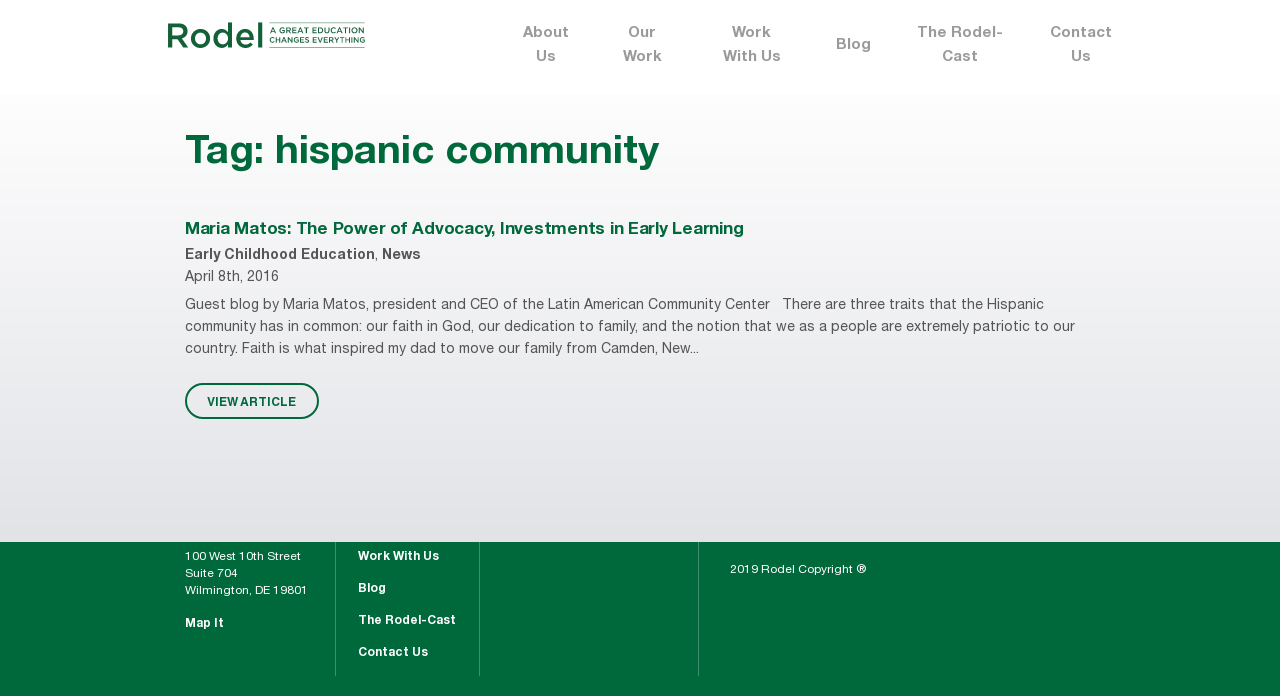

--- FILE ---
content_type: image/svg+xml
request_url: https://rodelde.org/wp-content/uploads/2018/12/logo.svg
body_size: 2649
content:
<svg xmlns="http://www.w3.org/2000/svg" xmlns:xlink="http://www.w3.org/1999/xlink" width="197" height="26"><defs><path id="b" d="M148.062 33.284h-1.078l-.589-1.417h-2.744l-.596 1.417h-1.045l2.554-5.914h.944l2.554 5.914zm-3.042-4.679l-.992 2.343h1.991z"/><path id="c" d="M154.4 33.383c-1.816 0-3.01-1.309-3.01-3.028 0-1.653 1.244-3.045 2.994-3.045 1.01 0 1.633.285 2.23.797l-.647.78c-.448-.386-.888-.63-1.625-.63-1.07 0-1.882.94-1.882 2.08 0 1.217.787 2.106 1.973 2.106.547 0 1.045-.176 1.401-.444v-1.1h-1.484v-.896h2.47v2.465a3.671 3.671 0 0 1-2.42.915"/><path id="d" d="M161.912 33.282l-1.426-2.047h-1.277v2.047h-1.019V27.41h2.586c1.335 0 2.156.713 2.156 1.862 0 .974-.572 1.56-1.385 1.788l1.568 2.222h-1.203zm-1.219-4.93h-1.482v1.964h1.49c.728 0 1.192-.385 1.192-.986 0-.644-.447-.979-1.2-.979z"/><path id="e" d="M168.543 28.333h-3.283v1.527h2.91v.923h-2.91v1.576h3.324v.923h-4.344V27.41h4.303v.923"/><path id="f" d="M175.392 33.284h-1.078l-.589-1.417h-2.743l-.598 1.417h-1.044l2.553-5.914h.945l2.554 5.914zm-3.043-4.679l-.995 2.343h1.998z"/><path id="g" d="M178.889 33.282h-1.028v-4.916h-1.841v-.956h4.71v.956h-1.841v4.916"/><path id="h" d="M188.702 28.333h-3.282v1.527h2.91v.923h-2.91v1.576h3.324v.923H184.4V27.41h4.302v.923"/><path id="i" d="M192.164 33.282H190V27.41h2.164c1.824 0 3.083 1.267 3.083 2.928s-1.26 2.944-3.083 2.944zm0-4.93h-1.147v3.989h1.146c1.22 0 2.017-.83 2.017-1.987 0-1.156-.797-2.003-2.017-2.003z"/><path id="j" d="M201.407 30.74c0 1.753-.98 2.634-2.496 2.634-1.51 0-2.471-.88-2.471-2.583V27.41h1.02v3.339c0 1.09.556 1.678 1.467 1.678.904 0 1.46-.554 1.46-1.636V27.41h1.02v3.33"/><path id="k" d="M205.551 33.383c-1.69 0-2.951-1.334-2.951-3.028 0-1.678 1.235-3.045 2.993-3.045 1.07 0 1.716.377 2.271.914l-.654.763c-.465-.436-.962-.73-1.625-.73-1.111 0-1.916.923-1.916 2.08 0 1.159.805 2.098 1.916 2.098.713 0 1.168-.293 1.666-.764l.655.671c-.605.638-1.269 1.04-2.355 1.04"/><path id="l" d="M214.571 33.284h-1.077l-.589-1.417h-2.744l-.596 1.417h-1.045l2.553-5.914h.945l2.553 5.914zm-3.042-4.679l-.994 2.343h1.997z"/><path id="m" d="M218.068 33.282h-1.027v-4.916H215.2v-.956h4.71v.956h-1.842v4.916"/><path id="n" d="M221.1 33.282h1.02V27.41h-1.02z"/><path id="o" d="M226.487 33.383c-1.783 0-3.027-1.367-3.027-3.028s1.26-3.045 3.043-3.045c1.783 0 3.026 1.367 3.026 3.028s-1.26 3.045-3.042 3.045zm0-5.124c-1.153 0-1.957.93-1.957 2.079 0 1.148.82 2.095 1.973 2.095s1.957-.93 1.957-2.078c0-1.148-.821-2.096-1.973-2.096z"/><path id="p" d="M234.864 27.41h1.003v5.872h-.854l-3.2-4.178v4.178h-1.003V27.41h.945l3.11 4.06v-4.06"/><path id="q" d="M144.45 42.73c-1.582 0-2.76-1.248-2.76-2.833 0-1.568 1.155-2.847 2.799-2.847 1 0 1.604.353 2.123.855l-.612.714c-.435-.408-.9-.682-1.52-.682-1.038 0-1.79.862-1.79 1.945 0 1.083.752 1.961 1.79 1.961.667 0 1.094-.275 1.559-.714l.612.627c-.566.596-1.186.973-2.202.973"/><path id="r" d="M148.653 40.317v2.314h-.953V37.14h.953v2.283h2.589V37.14h.954v5.49h-.954v-2.313h-2.59"/><path id="s" d="M158.829 42.63h-1.008l-.55-1.326h-2.566l-.559 1.326h-.976l2.388-5.53h.883l2.388 5.53zm-2.845-4.376l-.93 2.195h1.868z"/><path id="t" d="M163.601 37.14h.937v5.49h-.798l-2.993-3.905v3.906h-.937V37.14h.884l2.907 3.796V37.14"/><path id="u" d="M168.553 42.73c-1.697 0-2.813-1.224-2.813-2.833 0-1.545 1.162-2.847 2.798-2.847.945 0 1.527.267 2.085.745l-.605.73c-.418-.36-.83-.588-1.519-.588-1 0-1.76.878-1.76 1.945 0 1.137.736 1.968 1.845 1.968a2.2 2.2 0 0 0 1.31-.415v-1.027h-1.387v-.84h2.31v2.306a3.434 3.434 0 0 1-2.264.855"/><path id="v" d="M176.133 38.003h-3.07v1.427h2.721v.864h-2.721v1.474h3.109v.863h-4.062V37.14h4.023v.863"/><path id="w" d="M179.437 39.445c1.147.282 1.744.698 1.744 1.615 0 1.036-.798 1.648-1.938 1.648-.83 0-1.612-.29-2.263-.88l.573-.69c.52.456 1.039.715 1.713.715.59 0 .962-.275.962-.699 0-.4-.218-.612-1.225-.846-1.154-.283-1.807-.628-1.807-1.648 0-.957.776-1.6 1.854-1.6.79 0 1.418.243 1.968.69l-.512.73c-.488-.37-.976-.565-1.473-.565-.557 0-.883.29-.883.66 0 .43.248.619 1.287.87"/><path id="x" d="M188.754 38.003h-3.07v1.427h2.72v.864h-2.72v1.474h3.108v.863h-4.062V37.14h4.024v.863"/><path id="y" d="M193.828 37.14h1.03l-2.256 5.53h-.836l-2.256-5.53h1.054l1.635 4.22 1.629-4.22"/><path id="z" d="M199.853 38.003h-3.07v1.427h2.721v.864h-2.721v1.474h3.109v.863h-4.062V37.14h4.023v.863"/><path id="A" d="M204.551 42.63l-1.333-1.913h-1.194v1.914h-.954V37.14h2.42c1.247 0 2.015.667 2.015 1.742 0 .91-.535 1.458-1.295 1.67l1.465 2.079h-1.124zm-1.134-4.61h-1.393v1.842h1.401c.685 0 1.12-.36 1.12-.925 0-.605-.42-.918-1.128-.918z"/><path id="B" d="M209.286 42.63h-.961v-2.164l-2.155-3.326h1.124l1.52 2.432 1.534-2.432h1.093l-2.155 3.303v2.188"/><path id="C" d="M214.622 42.63h-.96v-4.596h-1.722v-.894h4.403v.894h-1.721v4.597"/><path id="D" d="M218.353 40.317v2.314h-.953V37.14h.953v2.283h2.59V37.14h.953v5.49h-.954v-2.313h-2.59"/><path id="E" d="M223.39 42.63h.953v-5.49h-.953z"/><path id="F" d="M229.63 37.14h.939v5.49h-.8l-2.992-3.905v3.906h-.937V37.14h.884l2.907 3.796V37.14"/><path id="G" d="M234.584 42.73c-1.698 0-2.814-1.224-2.814-2.833 0-1.545 1.162-2.847 2.798-2.847.945 0 1.527.267 2.085.745l-.605.73c-.418-.36-.829-.588-1.519-.588-1 0-1.76.878-1.76 1.945 0 1.137.737 1.968 1.846 1.968a2.2 2.2 0 0 0 1.31-.415v-1.027h-1.388v-.84h2.31v2.306a3.434 3.434 0 0 1-2.263.855"/><path id="a" d="M40.03 22.34h196.772v25.632H40.03z"/><path id="I" d="M141.4 47.62h95.403M141.4 22.73h95.403"/><path id="J" d="M55.345 47.586l-5.879-8.437h-5.263v8.437H40V23.38h10.662c5.503 0 8.886 2.94 8.886 7.677 0 4.011-2.358 6.432-5.707 7.365l6.459 9.164h-4.955zm-5.019-20.333h-6.123v8.126h6.157c3.01 0 4.926-1.59 4.926-4.08 0-2.663-1.847-4.046-4.96-4.046z"/><path id="K" d="M72.47 48.003c-5.503 0-9.57-4.253-9.57-9.475 0-5.256 4.101-9.578 9.638-9.578 5.536 0 9.602 4.253 9.602 9.51 0 5.22-4.1 9.543-9.67 9.543zm0-15.388c-3.316 0-5.435 2.626-5.435 5.84 0 3.247 2.29 5.907 5.503 5.907 3.349 0 5.468-2.626 5.468-5.839 0-3.247-2.29-5.908-5.537-5.908z"/><path id="L" d="M99.944 47.584V44.54c-1.332 1.901-3.212 3.423-6.15 3.423-4.239 0-8.374-3.423-8.374-9.51 0-6.085 4.067-9.509 8.373-9.509 2.973 0 4.853 1.521 6.151 3.216v-9.82h4.136v25.244h-4.136zm-5.16-15.004c-2.836 0-5.195 2.21-5.195 5.87 0 3.592 2.393 5.872 5.195 5.872 2.768 0 5.229-2.314 5.229-5.871 0-3.557-2.46-5.87-5.23-5.87z"/><path id="M" d="M117.58 44.58c2.016 0 3.451-.761 4.886-2.179l2.427 2.178c-1.709 2.075-4.067 3.424-7.382 3.424-5.229 0-9.261-3.838-9.261-9.51 0-5.255 3.656-9.543 8.817-9.543 5.741 0 8.646 4.564 8.646 9.855 0 .38-.034.726-.068 1.141h-13.26c.479 2.974 2.53 4.633 5.194 4.633zm4.033-7.4c-.274-2.697-1.846-4.807-4.58-4.807-2.53 0-4.306 1.971-4.682 4.807z"/><path id="N" d="M130.12 47.583h4.135V22.34h-4.135z"/><clipPath id="H"><use xlink:href="#a"/></clipPath></defs><use fill="#146039" xlink:href="#b" transform="translate(-40 -22)"/><use fill="#146039" xlink:href="#c" transform="translate(-40 -22)"/><use fill="#146039" xlink:href="#d" transform="translate(-40 -22)"/><use fill="#146039" xlink:href="#e" transform="translate(-40 -22)"/><use fill="#146039" xlink:href="#f" transform="translate(-40 -22)"/><use fill="#146039" xlink:href="#g" transform="translate(-40 -22)"/><use fill="#146039" xlink:href="#h" transform="translate(-40 -22)"/><use fill="#146039" xlink:href="#i" transform="translate(-40 -22)"/><use fill="#146039" xlink:href="#j" transform="translate(-40 -22)"/><use fill="#146039" xlink:href="#k" transform="translate(-40 -22)"/><use fill="#146039" xlink:href="#l" transform="translate(-40 -22)"/><use fill="#146039" xlink:href="#m" transform="translate(-40 -22)"/><use fill="#146039" xlink:href="#n" transform="translate(-40 -22)"/><use fill="#146039" xlink:href="#o" transform="translate(-40 -22)"/><use fill="#146039" xlink:href="#p" transform="translate(-40 -22)"/><use fill="#146039" xlink:href="#q" transform="translate(-40 -22)"/><use fill="#146039" xlink:href="#r" transform="translate(-40 -22)"/><use fill="#146039" xlink:href="#s" transform="translate(-40 -22)"/><use fill="#146039" xlink:href="#t" transform="translate(-40 -22)"/><use fill="#146039" xlink:href="#u" transform="translate(-40 -22)"/><use fill="#146039" xlink:href="#v" transform="translate(-40 -22)"/><use fill="#146039" xlink:href="#w" transform="translate(-40 -22)"/><use fill="#146039" xlink:href="#x" transform="translate(-40 -22)"/><use fill="#146039" xlink:href="#y" transform="translate(-40 -22)"/><use fill="#146039" xlink:href="#z" transform="translate(-40 -22)"/><use fill="#146039" xlink:href="#A" transform="translate(-40 -22)"/><use fill="#146039" xlink:href="#B" transform="translate(-40 -22)"/><use fill="#146039" xlink:href="#C" transform="translate(-40 -22)"/><use fill="#146039" xlink:href="#D" transform="translate(-40 -22)"/><use fill="#146039" xlink:href="#E" transform="translate(-40 -22)"/><use fill="#146039" xlink:href="#F" transform="translate(-40 -22)"/><use fill="#146039" xlink:href="#G" transform="translate(-40 -22)"/><g clip-path="url(#H)" transform="translate(-40 -22)"><use fill="#fff" fill-opacity="0" stroke="#146039" stroke-miterlimit="50" stroke-width=".54" xlink:href="#I"/></g><g clip-path="url(#H)" transform="translate(-40 -22)"><use fill="#146039" xlink:href="#J"/></g><g clip-path="url(#H)" transform="translate(-40 -22)"><use fill="#146039" xlink:href="#K"/></g><g clip-path="url(#H)" transform="translate(-40 -22)"><use fill="#146039" xlink:href="#L"/></g><g clip-path="url(#H)" transform="translate(-40 -22)"><use fill="#146039" xlink:href="#M"/></g><g clip-path="url(#H)" transform="translate(-40 -22)"><use fill="#146039" xlink:href="#N"/></g></svg>